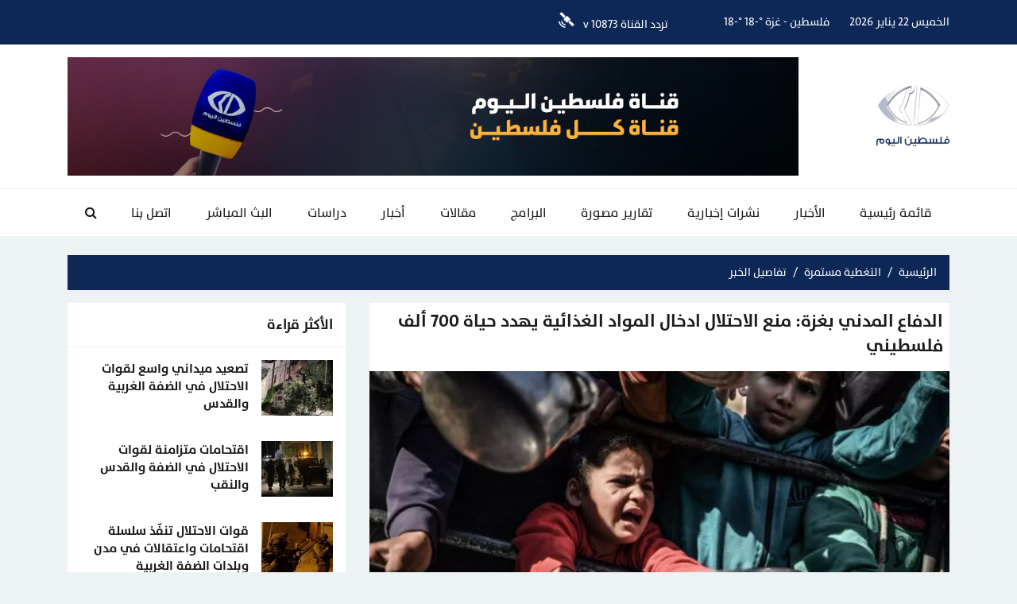

--- FILE ---
content_type: text/html; charset=UTF-8
request_url: https://paltodaytv.com/post/159768/%D8%A7%D9%84%D8%AF%D9%81%D8%A7%D8%B9-%D8%A7%D9%84%D9%85%D8%AF%D9%86%D9%8A-%D8%A8%D8%BA%D8%B2%D8%A9-%D9%85%D9%86%D8%B9-%D8%A7%D9%84%D8%A7%D8%AD%D8%AA%D9%84%D8%A7%D9%84-%D8%A7%D8%AF%D8%AE%D8%A7%D9%84-%D8%A7%D9%84%D9%85%D9%88%D8%A7%D8%AF-%D8%A7%D9%84%D8%BA%D8%B0%D8%A7%D8%A6%D9%8A%D8%A9-%D9%8A%D9%87%D8%AF%D8%AF-%D8%AD%D9%8A%D8%A7%D8%A9-7
body_size: 6552
content:
<!DOCTYPE html>
<html lang="ar">
<head>
    <meta http-equiv="Content-Type" content="text/html; charset=utf-8">
    <meta name="viewport" content="width=device-width, initial-scale=1, maximum-scale=1, user-scalable=no">
    <meta http-equiv="x-ua-compatible" content="ie=edge">
		<link rel="apple-touch-icon" sizes="180x180" href="/style/assets/fav/apple-touch-icon.png">
	<link rel="icon" type="image/png" sizes="32x32" href="/style/assets/fav/favicon-32x32.png">
	<link rel="icon" type="image/png" sizes="16x16" href="/style/assets/fav/favicon-16x16.png">
	<link rel="manifest" href="/style/assets/fav/site.webmanifest">
    <title> الدفاع المدني بغزة: منع الاحتلال ادخال المواد الغذائية يهدد حياة  700 ألف فلسطيني - قناة فلسطين اليوم الفضائية</title>
    <meta name="robots" content="noodp,noydir"/>
    <meta name="robots" content="index,follow"/>
    <meta name="robots" content="ALL"/>
    <meta name="og:type" content="article"/>
    <meta name="og:title" content=" الدفاع المدني بغزة: منع الاحتلال ادخال المواد الغذائية يهدد حياة  700 ألف فلسطيني"/>
    <meta property="og:description" content="حذر المتحدث باسم الدفاع المدني في قطاع غزة محمود بصل من أن استمرار الاحتلال الإسرائيلي في منعه ادخال المواد الغذائية الأساسية والعلاج الطبي للمواطنين المحاصرين في محافظتي غزة والشمال يهدد حياة أكثر من"/>
    <meta property="og:image" content="https://paltodaytv.com/img/830x506/qngmz.jpeg"/>
    <meta property="og:image:width" content="830"/>
    <meta property="og:image:height" content="506"/>
    <meta property="og:url" content="https://paltodaytv.com/post/159768/الدفاع-المدني-بغزة-منع-الاحتلال-ادخال-المواد-الغذائية-يهدد-حياة-7"/>
    <meta property="og:site_name" content="قناة فلسطين اليوم الفضائية"/>
    <meta name="twitter:card" content="summary_large_image"/>
    <meta name="twitter:domain" content="https://paltodaytv.com/post/159768/الدفاع-المدني-بغزة-منع-الاحتلال-ادخال-المواد-الغذائية-يهدد-حياة-7"/>
    <meta name="twitter:site" content="@paltoday"/>
    <meta name="twitter:creator" content="@paltoday"/>
    <meta name="twitter:image:src" content="https://paltodaytv.com/img/830x506/qngmz.jpeg"/>
    <meta name="twitter:description" content="حذر المتحدث باسم الدفاع المدني في قطاع غزة محمود بصل من أن استمرار الاحتلال الإسرائيلي في منعه ادخال المواد الغذائية الأساسية والعلاج الطبي للمواطنين المحاصرين في محافظتي غزة والشمال يهدد حياة أكثر من"/>
    <meta name="twitter:title" content=" الدفاع المدني بغزة: منع الاحتلال ادخال المواد الغذائية يهدد حياة  700 ألف فلسطيني"/>
    <meta name="twitter:url" content="https://paltodaytv.com/post/159768/الدفاع-المدني-بغزة-منع-الاحتلال-ادخال-المواد-الغذائية-يهدد-حياة-7"/>
    <meta name="description" content="حذر المتحدث باسم الدفاع المدني في قطاع غزة محمود بصل من أن استمرار الاحتلال الإسرائيلي في منعه ادخال المواد الغذائية الأساسية والعلاج الطبي للمواطنين المحاصرين في محافظتي غزة والشمال يهدد حياة أكثر من"/>
    <meta name="keywords" content=""/>
    <meta name="author" content=""/>
    <meta name="rating" content="General"/>
    <meta name="fb:app_id" content="https://www.facebook.com/Palestine.Today.TV.Live"/>
    <meta name="copyright" content="جميع الحقوق محفوظة فضائية فلسطين اليوم (2026)"/>
    <meta property="article:published_time" content="2024-02-23T16:24:00+02:00"/>
    <meta property="article:modified_time" content="2024-02-23T16:32:26+02:00"/>
<link rel="canonical" href="https://paltodaytv.com/post/159768/الدفاع-المدني-بغزة-منع-الاحتلال-ادخال-المواد-الغذائية-يهدد-حياة-7">
    <link rel="stylesheet" href="https://paltodaytv.com/style/assets/css/plugins.css">
<link rel="stylesheet" href="https://paltodaytv.com/style/assets/css/style.css">
<link rel="stylesheet" href="https://paltodaytv.com/style/assets/css/plugins/jquery.fancybox.min.css">
<link rel="stylesheet" href="https://paltodaytv.com/style/assets/css/o2.css">


        <style>
        .post-thumb .entry-box-body{
            position:absolute;
            bottom:0;
            right:0;
            z-index:2;
            width:100%;
        }
        .post-thumb .entry-box-caption{
            color:#ffffff;
            font-size:14px;
            padding:4px 10px;
            display:inline-block;
            background-color:#d37c14;
        }
        .post-thumb .post-title{
            position:relative !important;
        }
    </style>
</head>
<body class="header-fixed fixed-bottom-ads">
<span id="site_url" data-link="https://paltodaytv.com"></span>
<div class="site-container">
        <div class="mobile-menu-overlay"></div>
    <div class="mobile-menu d-flex no-gutters">
        <div class="col">
            <nav>
                <ul class="links mb-0 mt-4"><li><a href="https://paltodaytv.com"><span>قائمة رئيسية</span></a></li><li><a href="https://paltodaytv.com/post/category/1129/الأخبار"><span>الأخبار</span></a></li><li><a href="http://paltodaytv.com/video/playlists/1126/%D9%86%D8%B4%D8%B1%D8%A7%D8%AA-%D8%A5%D8%AE%D8%A8%D8%A7%D8%B1%D9%8A%D8%A9"><span>نشرات إخبارية</span></a></li><li><a href="http://paltodaytv.com/video/playlists/1127/%D8%AA%D9%82%D8%A7%D8%B1%D9%8A%D8%B1-%D9%85%D8%B5%D9%88%D8%B1%D8%A9"><span>تقارير مصورة </span></a></li><li><a href="https://paltodaytv.com/programs"><span>البرامج</span></a></li><li><a href="https://paltodaytv.com/post/category/202/مقالات"><span>مقالات</span></a></li><li><a href="https://paltodaytv.com/post/category/1125/حوارات-خاصة"><span>أخبار</span></a></li><li><a href="https://paltodaytv.com/post/category/85/دراسات"><span>دراسات</span></a></li><li><a href="https://paltodaytv.com/live"><span>البث المباشر</span></a></li><li><a href="https://paltodaytv.com/contact"><span>اتصل بنا</span></a></li></ul>
            </nav>
        </div>
        <div class="col-auto bar">
            <span class="menu-button menu-toggle style-1 d-inline-block mr-1 mt-1"><span>Menu</span></span>
                    </div>
    </div>
    <div class="top-nav d-none d-sm-block">

    <div class="container">

        <div class="row">

            <div class="col d-flex flex-wrap align-items-center">

                <div class="item datetime ml-4 d-none d-lg-block"></div>

                <div class="item weather ml-4 d-none d-lg-block" style="min-width: 180px">
            <div class="weather-header">فلسطين - غزة  °-18 °-18 <i class="fa fa-"></i></div>
    </div>
                
                    <div class="item frequency">تردد القناة    10873 v <i class="icon mr-2"></i></div>

                
            </div>

            
        </div>

    </div>

</div>

<header class="main-header">

    <div class="container">

        <div class="row align-items-center">

            <div class="col-md-2 col">

                <div class="logo py-3">

                    <a href="https://paltodaytv.com"><img src="https://paltodaytv.com/style/assets/images/logo.png" class="img-fluid" alt="قناة فلسطين اليوم الفضائية"></a>

                    <h1 class="d-none">قناة فلسطين اليوم الفضائية</h1>

                </div>

            </div>

            <div class="frequency d-block d-sm-none col-auto"><img src="https://paltodaytv.com/style///assets/images/icon-frequency-header.png" class="img-fluid mr-auto" alt=""></div>

            <div class="col-md-10 col-12" id="3">
                            <div class="ads text-center text-md-left py-3">
                                    <a href="https://paltodaytv.com/ads/23" rel="nofollow" target="_blank"><img src="https://paltodaytv.com/img/DChPc.png" class="img-fluid" alt="بنر أعلى الأخبار"></a>
                                    </div>
                </div>

        </div>

    </div>

</header><!-- #header -->

<div class="main-nav">
    <div class="container">
        <ul class="main-menu d-flex">
            <li class="d-lg-none"><span class="menu-toggle style-1 mt-2"><span>Menu</span></span></li>
                            <li class="d-none d-lg-block"><a href="https://paltodaytv.com">قائمة رئيسية</a>
                                    </li>
                            <li class="d-none d-lg-block"><a href="https://paltodaytv.com/post/category/1129/الأخبار">الأخبار</a>
                                    </li>
                            <li class="d-none d-lg-block"><a href="http://paltodaytv.com/video/playlists/1126/%D9%86%D8%B4%D8%B1%D8%A7%D8%AA-%D8%A5%D8%AE%D8%A8%D8%A7%D8%B1%D9%8A%D8%A9">نشرات إخبارية</a>
                                    </li>
                            <li class="d-none d-lg-block"><a href="http://paltodaytv.com/video/playlists/1127/%D8%AA%D9%82%D8%A7%D8%B1%D9%8A%D8%B1-%D9%85%D8%B5%D9%88%D8%B1%D8%A9">تقارير مصورة </a>
                                    </li>
                            <li class="d-none d-lg-block"><a href="https://paltodaytv.com/programs">البرامج</a>
                                    </li>
                            <li class="d-none d-lg-block"><a href="https://paltodaytv.com/post/category/202/مقالات">مقالات</a>
                                    </li>
                            <li class="d-none d-lg-block"><a href="https://paltodaytv.com/post/category/1125/حوارات-خاصة">أخبار</a>
                                    </li>
                            <li class="d-none d-lg-block"><a href="https://paltodaytv.com/post/category/85/دراسات">دراسات</a>
                                    </li>
                            <li class="d-none d-lg-block"><a href="https://paltodaytv.com/live">البث المباشر</a>
                                    </li>
                            <li class="d-none d-lg-block"><a href="https://paltodaytv.com/contact">اتصل بنا</a>
                                    </li>
                        <li class="search-button d-flex mr-auto mr-lg-0">
                <a href="#"><i class="fa fa-search icon-1"></i><i class="fa fa-close icon-2"></i></a>
                <div class="search-form">
                    <form action="https://paltodaytv.com/search">
                        <input type="search" name="q" placeholder="ادخل كلمة البحث">
                    </form>
                </div>
            </li>
        </ul>
    </div>
</div>    <div class="container">
        <div class="mb-4"></div>
            </div>
        <script>
        window.fbAsyncInit = function () {
            FB.init({
                appId: 'https://www.facebook.com/Palestine.Today.TV.Live',
                xfbml: true,
                version: 'v2.1'
            });
            FB.api(
                '/',
                'POST',
                {"scrape": "true", "id": "https://paltodaytv.com/post/159768/الدفاع-المدني-بغزة-منع-الاحتلال-ادخال-المواد-الغذائية-يهدد-حياة-7"},
                function (response) {
                }
            );
        };
        (function (d, s, id) {
            var js, fjs = d.getElementsByTagName(s)[0];
            if (d.getElementById(id)) {
                return;
            }
            js = d.createElement(s);
            js.id = id;
            js.src = "//connect.facebook.net/en_US/sdk.js";
            fjs.parentNode.insertBefore(js, fjs);
        }(document, 'script', 'facebook-jssdk'));
    </script>
    <input type="hidden" id="page_app" value="post">
    <input type="hidden" id="page_id" value="159768">
    <div class="container mt-4">
        <nav aria-label="breadcrumb">
            <ol class="breadcrumb">
                <li class="breadcrumb-item"><a href="https://paltodaytv.com">الرئيسية</a></li>
                <li class="breadcrumb-item"><a href="https://paltodaytv.com/post/category/1125/التغطية-مستمرة">التغطية مستمرة </a></li>
                <li class="breadcrumb-item active" aria-current="page">تفاصيل الخبر</li>
            </ol>
        </nav>
        <div class="row">
            <div class="col-lg-8">
                <div class="page-post mb-4">
                    <div class="entry-box-body p-2">
                                                <h1 class="post-title"> الدفاع المدني بغزة: منع الاحتلال ادخال المواد الغذائية يهدد حياة  700 ألف فلسطيني</h1>
                    </div>
                    <div class="post-thumb">
                        <img src="https://paltodaytv.com/img/qngmz.jpeg" class="img-fluid" alt="unicef.jpeg">
                    </div>
                                        <div class="p-3">
                        <div class="clearfix">
                            <div class="post-social text-left pull-left">
                                <a href="https://www.facebook.com/sharer/sharer.php?app_id=https://www.facebook.com/Palestine.Today.TV.Live&kid_directed_site=0&sdk=joey&u=https://paltodaytv.com/post/159768/الدفاع-المدني-بغزة-منع-الاحتلال-ادخال-المواد-الغذائية-يهدد-حياة-7&display=popup&ref=plugin&src=share_button"
                                   onclick="javascript:window.open(this.href,'','menubar=no,toolbar=no,resizable=yes,scrollbars=yes,height=600,width=600');return false;"
                                   class="facebook"><i class="fa fa-facebook"></i></a>
                                <a href="https://twitter.com/share?text= الدفاع المدني بغزة: منع الاحتلال ادخال المواد الغذائية يهدد حياة  700 ألف فلسطيني&url=https://paltodaytv.com/post/159768/الدفاع-المدني-بغزة-منع-الاحتلال-ادخال-المواد-الغذائية-يهدد-حياة-7"
                                   onclick="javascript:window.open(this.href,'', 'menubar=no,toolbar=no,resizable=yes,scrollbars=yes,height=600,width=600');return false;"
                                   class="twitter"><i class="fa fa-twitter"></i></a>
                                <a href="fb-messenger://share?link=https://paltodaytv.com/post/159768/الدفاع-المدني-بغزة-منع-الاحتلال-ادخال-المواد-الغذائية-يهدد-حياة-7&app_id=https://www.facebook.com/Palestine.Today.TV.Live"
                                   onclick="javascript:window.open('fb-messenger://share?link=' + encodeURIComponent('https://paltodaytv.com/post/159768/الدفاع-المدني-بغزة-منع-الاحتلال-ادخال-المواد-الغذائية-يهدد-حياة-7') + '&app_id=' + encodeURIComponent('https://www.facebook.com/Palestine.Today.TV.Live'));"
                                   class="comment"><i class="fa fa-comment"></i></a>
                                <a href="https://plus.google.com/share?url=https://paltodaytv.com/post/159768/الدفاع-المدني-بغزة-منع-الاحتلال-ادخال-المواد-الغذائية-يهدد-حياة-7"
                                   onclick="javascript:window.open(this.href,'', 'menubar=no,toolbar=no,resizable=yes,scrollbars=yes,height=600,width=600');return false;"
                                   class="google-plus"><i class="fa fa-google-plus"></i></a>
                            </div>
                            <p class="post-datetime pull-right">الجمعة 23 فبراير 2024 04:24 م / بتوقيت القدس +2GMT</p>
                        </div>
                        <div class="post-text-content">
                            <div class="place"></div>
                                                            <div class="source mb-2">فلسطين اليوم - غزة</div>
                                                        <div class="post-text">
                                <p style="text-align: justify;">حذر المتحدث باسم الدفاع المدني في قطاع غزة محمود بصل من أن استمرار الاحتلال الإسرائيلي في منعه ادخال المواد الغذائية الأساسية والعلاج الطبي للمواطنين المحاصرين في محافظتي غزة والشمال يهدد حياة أكثر من سبعمائة الف مواطن  بالموت في كل لحظة.</p>

<p style="text-align: justify;">وقال بصل إن معاناة المواطنين في غزة والشمال تتفاقم يوميا، حيث بات الآلاف منهم ينتظرون الموت إما بسبب الجوع أو الاستهداف الإسرائيلي، في ظل صمت عربي ودولي مريب أمام هذه المعاناة والقتل اليومي. </p>

<p style="text-align: justify;">وأشار إلى أن العدوان الإسرائيلي ضد أبناء شعبنا في قطاع غزة يدخل يومه الـ140، دون أن تتحرك الضمائر الحية من أجل إنقاذ ما تبقي من حياة في غزة، لكنهم ما زالوا يعيشون على شيئ من الأمل في أن يجدوا من يستمع لأنينهم في هذا العالم قبل فوات الأوان.</p>

<p style="text-align: justify;"> </p>

<p> </p>

                                                            </div>
                            <div class="mt-3 mb-3">
                                                            </div>
                                                    </div>
                    </div>
                </div>
                                    <div class="widget-5 widget widget-style-1 mb-4">
                        <header class="widget-header">
                            <h2 class="widget-header-title mb-0 pr-3 d-inline-block"><a href="#"
                                                                                        class="widget-header-link">ذات
                                    صلة</a></h2>
                        </header>
                        <div class="widget-body pt-3 px-3">
                            <div class="featured">
                                                                    <div class="column">
                                        <article class="entry-box entry-box-news-3">
                                            <a href="https://paltodaytv.com/post/168027/الغذاء-العالمي-المجاعة-تتفاقم-بغزة-وأسعار-المواد-الغذائية-ارتفعت-">
                                                <div class="entry-box-image">
                                                    <picture>
                                                        <source srcset="https://paltodaytv.com/img/510x300/g3bO4.jpeg"
                                                                media="(max-width: 768px)">
                                                        <source srcset="https://paltodaytv.com/img/690x343/g3bO4.jpeg"
                                                                media="(max-width: 992px)">
                                                        <source srcset="https://paltodaytv.com/img/450x344/g3bO4.jpeg"
                                                                media="(max-width: 1199px)">
                                                        <img src="https://paltodaytv.com/img/170x110/g3bO4.jpeg" class="img-fluid lazy"
                                                             alt="241024-99-812314-v2-s2048.jpeg-d38f30f8-5db5-408c-bb6b-31dc7238f7d7.jpeg">
                                                    </picture>
                                                </div>
                                                <div class="entry-box-body py-3">
                                                    <h3 class="entry-box-title mb-1">&quot;الغذاء العالمي&quot;: المجاعة تتفاقم بغزة وأسعار المواد الغذائية ارتفعت بنسبة 1000%</h3>
                                                    <p class="entry-box-author mb-0">30 نوفمبر 2024 10:58 ص</p>
                                                </div>
                                            </a>
                                        </article>
                                    </div>
                                                                    <div class="column">
                                        <article class="entry-box entry-box-news-3">
                                            <a href="https://paltodaytv.com/post/178952/الدفاع-المدني-30-ألف-مبنى-مهدد-بالانهيار-في-غزة">
                                                <div class="entry-box-image">
                                                    <picture>
                                                        <source srcset="https://paltodaytv.com/img/510x300/uFEmR.jpg"
                                                                media="(max-width: 768px)">
                                                        <source srcset="https://paltodaytv.com/img/690x343/uFEmR.jpg"
                                                                media="(max-width: 992px)">
                                                        <source srcset="https://paltodaytv.com/img/450x344/uFEmR.jpg"
                                                                media="(max-width: 1199px)">
                                                        <img src="https://paltodaytv.com/img/170x110/uFEmR.jpg" class="img-fluid lazy"
                                                             alt="وقوع منازل في غزة.jpg">
                                                    </picture>
                                                </div>
                                                <div class="entry-box-body py-3">
                                                    <h3 class="entry-box-title mb-1">الدفاع المدني: 30 ألف مبنى مهدد بالانهيار في غزة</h3>
                                                    <p class="entry-box-author mb-0">27 ديسمبر 2025 10:21 م</p>
                                                </div>
                                            </a>
                                        </article>
                                    </div>
                                                                    <div class="column">
                                        <article class="entry-box entry-box-news-3">
                                            <a href="https://paltodaytv.com/post/160797/700-ألف-مصاب-بأمراض-معدية-في-قطاع-غزة">
                                                <div class="entry-box-image">
                                                    <picture>
                                                        <source srcset="https://paltodaytv.com/img/510x300/F6WfG.jpg"
                                                                media="(max-width: 768px)">
                                                        <source srcset="https://paltodaytv.com/img/690x343/F6WfG.jpg"
                                                                media="(max-width: 992px)">
                                                        <source srcset="https://paltodaytv.com/img/450x344/F6WfG.jpg"
                                                                media="(max-width: 1199px)">
                                                        <img src="https://paltodaytv.com/img/170x110/F6WfG.jpg" class="img-fluid lazy"
                                                             alt="xEYtxlY1al_1705599551.jpg">
                                                    </picture>
                                                </div>
                                                <div class="entry-box-body py-3">
                                                    <h3 class="entry-box-title mb-1">700 ألف مصاب بأمراض معدية في قطاع غزة</h3>
                                                    <p class="entry-box-author mb-0">29 مارس 2024 05:00 م</p>
                                                </div>
                                            </a>
                                        </article>
                                    </div>
                                                            </div>
                        </div>
                    </div>
                            </div>
            <div class="col-lg-4">
                                    <div class="widget-5 widget widget-style-1 mb-4">
                        <header class="widget-header">
                            <h2 class="widget-header-title mb-0 pr-3 d-inline-block"><a class="widget-header-link">الأكثر
                                    قراءة</a></h2>
                        </header>
                        <div class="widget-body">
                                                            <article class="entry-box entry-box-news-3">
                                    <a href="https://paltodaytv.com/post/179392/تصعيد-ميداني-واسع-لقوات-الاحتلال-في-الضفة-الغربية-والقدس" class="d-flex flex-wrap align-items-center no-gutters p-3">
                                        <div class="entry-box-image col-auto">
                                                                                        <picture>
                                                <img src="https://paltodaytv.com/img/90x70/g1SYG.jpg" class="img-fluid lazy" alt="">
                                            </picture>
                                        </div>
                                        <div class="entry-box-body col pr-3">
                                            <h3 class="entry-box-title mb-1">تصعيد ميداني واسع لقوات الاحتلال في الضفة الغربية والقدس</h3>
                                            <p class="entry-box-author mb-0"></p>
                                        </div>
                                    </a>
                                </article>
                                                            <article class="entry-box entry-box-news-3">
                                    <a href="https://paltodaytv.com/post/179454/اقتحامات-متزامنة-لقوات-الاحتلال-في-الضفة-والقدس-والنقب" class="d-flex flex-wrap align-items-center no-gutters p-3">
                                        <div class="entry-box-image col-auto">
                                                                                        <picture>
                                                <img src="https://paltodaytv.com/img/90x70/ntewc.jpg" class="img-fluid lazy" alt="">
                                            </picture>
                                        </div>
                                        <div class="entry-box-body col pr-3">
                                            <h3 class="entry-box-title mb-1">اقتحامات متزامنة لقوات الاحتلال في الضفة والقدس والنقب</h3>
                                            <p class="entry-box-author mb-0"></p>
                                        </div>
                                    </a>
                                </article>
                                                            <article class="entry-box entry-box-news-3">
                                    <a href="https://paltodaytv.com/post/179700/قوات-الاحتلال-تنفذ-سلسلة-اقتحامات-واعتقالات-في-مدن-وبلدات-الضفة-ا" class="d-flex flex-wrap align-items-center no-gutters p-3">
                                        <div class="entry-box-image col-auto">
                                                                                        <picture>
                                                <img src="https://paltodaytv.com/img/90x70/IgbTe.jpg" class="img-fluid lazy" alt="">
                                            </picture>
                                        </div>
                                        <div class="entry-box-body col pr-3">
                                            <h3 class="entry-box-title mb-1">قوات الاحتلال تنفّذ سلسلة اقتحامات واعتقالات في مدن وبلدات الضفة الغربية</h3>
                                            <p class="entry-box-author mb-0"></p>
                                        </div>
                                    </a>
                                </article>
                                                            <article class="entry-box entry-box-news-3">
                                    <a href="https://paltodaytv.com/post/179483/الاحتلال-يقتحم-العيسوية-وسلوان-بالقدس-المحتلة" class="d-flex flex-wrap align-items-center no-gutters p-3">
                                        <div class="entry-box-image col-auto">
                                                                                        <picture>
                                                <img src="https://paltodaytv.com/img/90x70/P7ceQ.jpg" class="img-fluid lazy" alt="">
                                            </picture>
                                        </div>
                                        <div class="entry-box-body col pr-3">
                                            <h3 class="entry-box-title mb-1">الاحتلال يقتحم العيسوية وسلوان بالقدس المحتلة</h3>
                                            <p class="entry-box-author mb-0"></p>
                                        </div>
                                    </a>
                                </article>
                                                    </div>
                    </div>
                                                    <div class="widget-5 widget widget-style-1 mb-4">
                        <header class="widget-header">
                            <h2 class="widget-header-title mb-0 pr-3 d-inline-block"><a class="widget-header-link">اقرأ
                                    ايضا</a></h2>
                        </header>
                        <div class="widget-body">
                                                            <article class="entry-box entry-box-news-3">
                                    <a href="https://paltodaytv.com/post/179829/رئيس-اللجنة-الوطنية-لغزة-فتح-معبر-رفح-الأسبوع-المقبل" class="d-flex flex-wrap align-items-center no-gutters p-3">
                                        <div class="entry-box-image col-auto">
                                                                                        <picture>
                                                <img src="https://paltodaytv.com/img/90x70/9N4mC.jpg" class="img-fluid lazy" alt="">
                                            </picture>
                                        </div>
                                        <div class="entry-box-body col pr-3">
                                            <h3 class="entry-box-title mb-1">&quot;رئيس اللجنة الوطنية لغزة&quot;: فتح معبر رفح الأسبوع المقبل </h3>
                                            <p class="entry-box-author mb-0">22 يناير 2026 04:05 م</p>
                                        </div>
                                    </a>
                                </article>
                                                            <article class="entry-box entry-box-news-3">
                                    <a href="https://paltodaytv.com/post/179816/بحماية-الاحتلال-مستوطنون-يقتحمون-المسجد-الأقصى" class="d-flex flex-wrap align-items-center no-gutters p-3">
                                        <div class="entry-box-image col-auto">
                                                                                        <picture>
                                                <img src="https://paltodaytv.com/img/90x70/ZCp3I.jpg" class="img-fluid lazy" alt="">
                                            </picture>
                                        </div>
                                        <div class="entry-box-body col pr-3">
                                            <h3 class="entry-box-title mb-1">بحماية الاحتلال .. مستوطنون يقتحمون المسجد الأقصى </h3>
                                            <p class="entry-box-author mb-0">22 يناير 2026 11:52 ص</p>
                                        </div>
                                    </a>
                                </article>
                                                            <article class="entry-box entry-box-news-3">
                                    <a href="https://paltodaytv.com/post/179815/ضد-انتشار-الجريمة-إضراب-يعم-البلدات-الفلسطينية-المحتلة-عام-48" class="d-flex flex-wrap align-items-center no-gutters p-3">
                                        <div class="entry-box-image col-auto">
                                                                                        <picture>
                                                <img src="https://paltodaytv.com/img/90x70/NNO0l.jpg" class="img-fluid lazy" alt="">
                                            </picture>
                                        </div>
                                        <div class="entry-box-body col pr-3">
                                            <h3 class="entry-box-title mb-1">ضد انتشار الجريمة .. إضراب يعمّ البلدات الفلسطينية المحتلة عام 48</h3>
                                            <p class="entry-box-author mb-0">22 يناير 2026 09:07 ص</p>
                                        </div>
                                    </a>
                                </article>
                                                    </div>
                    </div>
                            </div>
        </div>
    </div>
</div>
<footer class="main-footer">
    <div class="container">
        <div class="row align-items-center">
            <div class="col-lg-auto col-md-6 col-12 text-center"><p class="copyright m-0 py-3">جميع الحقوق محفوظة فضائية فلسطين اليوم (2026)</p></div>
            <div class="col-lg-auto col-md-6 col-12 mx-auto">
    <nav class="social text-center">
                    <a href="" rel="nofollow" target="_blank" class="apple mx-2"><i class="fa fa-apple"></i></a>
                    <a href="" rel="nofollow" target="_blank" class="android mx-2"><i class="fa fa-android"></i></a>
                    <a href="https://www.youtube.com/user/paltodaytv" rel="nofollow" target="_blank" class="youtube mx-2"><i class="fa fa-youtube"></i></a>
                    <a href="" rel="nofollow" target="_blank" class="google-plus mx-2"><i class="fa fa-google-plus"></i></a>
                    <a href="https://twitter.com/Paltodaytv" rel="nofollow" target="_blank" class="twitter mx-2"><i class="fa fa-twitter"></i></a>
                    <a href="https://www.facebook.com/palestinetodaytv/" rel="nofollow" target="_blank" class="facebook mx-2"><i class="fa fa-facebook"></i></a>
            </nav>
</div>            <div class="col-lg-auto col-md-12 col-12 text-center">
                <a href="http://www.atyaf.co" target="_blank" class="atyaf d-inline-block py-3"><img src="https://paltodaytv.com/style/assets/images/atyafco.png" class="img-fluid" alt=""></a>
            </div>
        </div>
    </div>
</footer><!-- FOOTER --><!--[if lt IE 9]>
<script src="https://paltodaytv.com/style/assets/js/html5shiv.js"></script>
<![endif]-->
<script type="text/javascript" src="https://paltodaytv.com/style/assets/js/jquery-3.2.1.min.js"></script>
<script type="text/javascript" src="https://paltodaytv.com/style/assets/js/bootstrap.bundle.min.js"></script>
<script type="text/javascript" src="https://paltodaytv.com/style/assets/js/plugins/swiper.min.js"></script>
<script type="text/javascript" src="https://paltodaytv.com/style/assets/js/plugins/pace.min.js"></script>
<script type="text/javascript" src="https://paltodaytv.com/style/assets/js/plugins/idTabs.js"></script>
<script type="text/javascript" src="https://paltodaytv.com/style/assets/js/plugins/jquery.fancybox.min.js"></script>
<script type="text/javascript" src="https://paltodaytv.com/style/assets/js/plugins/jquery.validate.min.js"></script>
<script type="text/javascript" src="https://paltodaytv.com/style/assets/js/plugins/jquery_validation_lang_ar.min.js"></script>
<script type="text/javascript" src="https://paltodaytv.com/style/assets/js/plugins/jquery.masonry.min.js"></script>
<script type="text/javascript" src="https://paltodaytv.com/style/assets/js/plugins/modernizr-transitions.js"></script>
<script type="text/javascript" src="https://paltodaytv.com/style/assets/js/moment-with-locales.js"></script>
<script type="text/javascript" src="https://paltodaytv.com/style/assets/js/moment-timezone-with-data.js"></script>
<script type="text/javascript" src="https://paltodaytv.com/style/assets/js/o2.js"></script>

<script type="text/javascript">
    window.site_url = $("#site_url").attr('data-link');
    $(document).ready(function () {
        $.ajax({
            type: "GET",
            url: 'https://paltodaytv.com/vars.php?return=time',
            success: function ($response) {
                $('.datetime').html($response)
            },
            dataType: 'HTML'
        });
        // for mobile menu
        $(document).on('keydown', function (e) {
            if (e.keyCode === 27) { // ESC
                $('.main-nav').removeClass('search-active');
                $('body').removeClass('mobile-menu-active');
            }
        });
        // check input, textarea no empty
        $("input, textarea").on('focusout change submit blur', function () {
            if (!$(this).val()) {
                $(this).removeClass('not-empty');
            } else {
                $(this).addClass('not-empty');
            }
        });
        $('button[type="reset"]').on('click', function () {
            $(this).parents('form').find('input, textarea').removeClass('not-empty')
        });


        var breaking = new Swiper('.breaking-news .swiper-container', {
            effect: 'fade',
            autoplay: {
                delay: 3500,
                disableOnInteraction: false,
            },
            on: {
                init: function () {
                    $('.breaking-news .swiper-wrapper.opacity').removeClass('opacity');
                    $('.breaking-news .loader').remove()
                },
            }
        });

    });

</script>


</body>
</html>

--- FILE ---
content_type: text/html; charset=UTF-8
request_url: https://paltodaytv.com/vars.php?return=time
body_size: -54
content:
الخميس 22 يناير 2026

--- FILE ---
content_type: text/css; charset=utf-8
request_url: https://paltodaytv.com/style/assets/css/style.css
body_size: 6455
content:
/* arabic */
.m-10 {
  margin: 10px; }

.mt-10 {
  margin-top: 10px; }

.ml-10 {
  margin-left: 10px; }

.mr-10 {
  margin-right: 10px; }

.mb-10 {
  margin-bottom: 10px; }

.my-10 {
  margin-bottom: 10px; }

.mx-10 {
  margin-bottom: 10px; }

.p-10 {
  padding: 10px; }

.pt-10 {
  padding-top: 10px; }

.pl-10 {
  padding-left: 10px; }

.pr-10 {
  padding-right: 10px; }

.pb-10 {
  padding-bottom: 10px; }

.py-10 {
  padding-bottom: 10px; }

.px-10 {
  padding-bottom: 10px; }

.m-15 {
  margin: 15px; }

.mt-15 {
  margin-top: 15px; }

.ml-15 {
  margin-left: 15px; }

.mr-15 {
  margin-right: 15px; }

.mb-15 {
  margin-bottom: 15px; }

.my-15 {
  margin-bottom: 15px; }

.mx-15 {
  margin-bottom: 15px; }

.p-15 {
  padding: 15px; }

.pt-15 {
  padding-top: 15px; }

.pl-15 {
  padding-left: 15px; }

.pr-15 {
  padding-right: 15px; }

.pb-15 {
  padding-bottom: 15px; }

.py-15 {
  padding-bottom: 15px; }

.px-15 {
  padding-bottom: 15px; }

.m-20 {
  margin: 20px; }

.mt-20 {
  margin-top: 20px; }

.ml-20 {
  margin-left: 20px; }

.mr-20 {
  margin-right: 20px; }

.mb-20 {
  margin-bottom: 20px; }

.my-20 {
  margin-bottom: 20px; }

.mx-20 {
  margin-bottom: 20px; }

.p-20 {
  padding: 20px; }

.pt-20 {
  padding-top: 20px; }

.pl-20 {
  padding-left: 20px; }

.pr-20 {
  padding-right: 20px; }

.pb-20 {
  padding-bottom: 20px; }

.py-20 {
  padding-bottom: 20px; }

.px-20 {
  padding-bottom: 20px; }

.m-25 {
  margin: 25px; }

.mt-25 {
  margin-top: 25px; }

.ml-25 {
  margin-left: 25px; }

.mr-25 {
  margin-right: 25px; }

.mb-25 {
  margin-bottom: 25px; }

.my-25 {
  margin-bottom: 25px; }

.mx-25 {
  margin-bottom: 25px; }

.p-25 {
  padding: 25px; }

.pt-25 {
  padding-top: 25px; }

.pl-25 {
  padding-left: 25px; }

.pr-25 {
  padding-right: 25px; }

.pb-25 {
  padding-bottom: 25px; }

.py-25 {
  padding-bottom: 25px; }

.px-25 {
  padding-bottom: 25px; }

.m-30 {
  margin: 30px; }

.mt-30 {
  margin-top: 30px; }

.ml-30 {
  margin-left: 30px; }

.mr-30 {
  margin-right: 30px; }

.mb-30 {
  margin-bottom: 30px; }

.my-30 {
  margin-bottom: 30px; }

.mx-30 {
  margin-bottom: 30px; }

.p-30 {
  padding: 30px; }

.pt-30 {
  padding-top: 30px; }

.pl-30 {
  padding-left: 30px; }

.pr-30 {
  padding-right: 30px; }

.pb-30 {
  padding-bottom: 30px; }

.py-30 {
  padding-bottom: 30px; }

.px-30 {
  padding-bottom: 30px; }

.m-35 {
  margin: 35px; }

.mt-35 {
  margin-top: 35px; }

.ml-35 {
  margin-left: 35px; }

.mr-35 {
  margin-right: 35px; }

.mb-35 {
  margin-bottom: 35px; }

.my-35 {
  margin-bottom: 35px; }

.mx-35 {
  margin-bottom: 35px; }

.p-35 {
  padding: 35px; }

.pt-35 {
  padding-top: 35px; }

.pl-35 {
  padding-left: 35px; }

.pr-35 {
  padding-right: 35px; }

.pb-35 {
  padding-bottom: 35px; }

.py-35 {
  padding-bottom: 35px; }

.px-35 {
  padding-bottom: 35px; }

.m-40 {
  margin: 40px; }

.mt-40 {
  margin-top: 40px; }

.ml-40 {
  margin-left: 40px; }

.mr-40 {
  margin-right: 40px; }

.mb-40 {
  margin-bottom: 40px; }

.my-40 {
  margin-bottom: 40px; }

.mx-40 {
  margin-bottom: 40px; }

.p-40 {
  padding: 40px; }

.pt-40 {
  padding-top: 40px; }

.pl-40 {
  padding-left: 40px; }

.pr-40 {
  padding-right: 40px; }

.pb-40 {
  padding-bottom: 40px; }

.py-40 {
  padding-bottom: 40px; }

.px-40 {
  padding-bottom: 40px; }

.m-45 {
  margin: 45px; }

.mt-45 {
  margin-top: 45px; }

.ml-45 {
  margin-left: 45px; }

.mr-45 {
  margin-right: 45px; }

.mb-45 {
  margin-bottom: 45px; }

.my-45 {
  margin-bottom: 45px; }

.mx-45 {
  margin-bottom: 45px; }

.p-45 {
  padding: 45px; }

.pt-45 {
  padding-top: 45px; }

.pl-45 {
  padding-left: 45px; }

.pr-45 {
  padding-right: 45px; }

.pb-45 {
  padding-bottom: 45px; }

.py-45 {
  padding-bottom: 45px; }

.px-45 {
  padding-bottom: 45px; }

.m-50 {
  margin: 50px; }

.mt-50 {
  margin-top: 50px; }

.ml-50 {
  margin-left: 50px; }

.mr-50 {
  margin-right: 50px; }

.mb-50 {
  margin-bottom: 50px; }

.my-50 {
  margin-bottom: 50px; }

.mx-50 {
  margin-bottom: 50px; }

.p-50 {
  padding: 50px; }

.pt-50 {
  padding-top: 50px; }

.pl-50 {
  padding-left: 50px; }

.pr-50 {
  padding-right: 50px; }

.pb-50 {
  padding-bottom: 50px; }

.py-50 {
  padding-bottom: 50px; }

.px-50 {
  padding-bottom: 50px; }

.m-55 {
  margin: 55px; }

.mt-55 {
  margin-top: 55px; }

.ml-55 {
  margin-left: 55px; }

.mr-55 {
  margin-right: 55px; }

.mb-55 {
  margin-bottom: 55px; }

.my-55 {
  margin-bottom: 55px; }

.mx-55 {
  margin-bottom: 55px; }

.p-55 {
  padding: 55px; }

.pt-55 {
  padding-top: 55px; }

.pl-55 {
  padding-left: 55px; }

.pr-55 {
  padding-right: 55px; }

.pb-55 {
  padding-bottom: 55px; }

.py-55 {
  padding-bottom: 55px; }

.px-55 {
  padding-bottom: 55px; }

.m-60 {
  margin: 60px; }

.mt-60 {
  margin-top: 60px; }

.ml-60 {
  margin-left: 60px; }

.mr-60 {
  margin-right: 60px; }

.mb-60 {
  margin-bottom: 60px; }

.my-60 {
  margin-bottom: 60px; }

.mx-60 {
  margin-bottom: 60px; }

.p-60 {
  padding: 60px; }

.pt-60 {
  padding-top: 60px; }

.pl-60 {
  padding-left: 60px; }

.pr-60 {
  padding-right: 60px; }

.pb-60 {
  padding-bottom: 60px; }

.py-60 {
  padding-bottom: 60px; }

.px-60 {
  padding-bottom: 60px; }

.m-65 {
  margin: 65px; }

.mt-65 {
  margin-top: 65px; }

.ml-65 {
  margin-left: 65px; }

.mr-65 {
  margin-right: 65px; }

.mb-65 {
  margin-bottom: 65px; }

.my-65 {
  margin-bottom: 65px; }

.mx-65 {
  margin-bottom: 65px; }

.p-65 {
  padding: 65px; }

.pt-65 {
  padding-top: 65px; }

.pl-65 {
  padding-left: 65px; }

.pr-65 {
  padding-right: 65px; }

.pb-65 {
  padding-bottom: 65px; }

.py-65 {
  padding-bottom: 65px; }

.px-65 {
  padding-bottom: 65px; }

.m-70 {
  margin: 70px; }

.mt-70 {
  margin-top: 70px; }

.ml-70 {
  margin-left: 70px; }

.mr-70 {
  margin-right: 70px; }

.mb-70 {
  margin-bottom: 70px; }

.my-70 {
  margin-bottom: 70px; }

.mx-70 {
  margin-bottom: 70px; }

.p-70 {
  padding: 70px; }

.pt-70 {
  padding-top: 70px; }

.pl-70 {
  padding-left: 70px; }

.pr-70 {
  padding-right: 70px; }

.pb-70 {
  padding-bottom: 70px; }

.py-70 {
  padding-bottom: 70px; }

.px-70 {
  padding-bottom: 70px; }

.m-75 {
  margin: 75px; }

.mt-75 {
  margin-top: 75px; }

.ml-75 {
  margin-left: 75px; }

.mr-75 {
  margin-right: 75px; }

.mb-75 {
  margin-bottom: 75px; }

.my-75 {
  margin-bottom: 75px; }

.mx-75 {
  margin-bottom: 75px; }

.p-75 {
  padding: 75px; }

.pt-75 {
  padding-top: 75px; }

.pl-75 {
  padding-left: 75px; }

.pr-75 {
  padding-right: 75px; }

.pb-75 {
  padding-bottom: 75px; }

.py-75 {
  padding-bottom: 75px; }

.px-75 {
  padding-bottom: 75px; }

.m-80 {
  margin: 80px; }

.mt-80 {
  margin-top: 80px; }

.ml-80 {
  margin-left: 80px; }

.mr-80 {
  margin-right: 80px; }

.mb-80 {
  margin-bottom: 80px; }

.my-80 {
  margin-bottom: 80px; }

.mx-80 {
  margin-bottom: 80px; }

.p-80 {
  padding: 80px; }

.pt-80 {
  padding-top: 80px; }

.pl-80 {
  padding-left: 80px; }

.pr-80 {
  padding-right: 80px; }

.pb-80 {
  padding-bottom: 80px; }

.py-80 {
  padding-bottom: 80px; }

.px-80 {
  padding-bottom: 80px; }

.m-85 {
  margin: 85px; }

.mt-85 {
  margin-top: 85px; }

.ml-85 {
  margin-left: 85px; }

.mr-85 {
  margin-right: 85px; }

.mb-85 {
  margin-bottom: 85px; }

.my-85 {
  margin-bottom: 85px; }

.mx-85 {
  margin-bottom: 85px; }

.p-85 {
  padding: 85px; }

.pt-85 {
  padding-top: 85px; }

.pl-85 {
  padding-left: 85px; }

.pr-85 {
  padding-right: 85px; }

.pb-85 {
  padding-bottom: 85px; }

.py-85 {
  padding-bottom: 85px; }

.px-85 {
  padding-bottom: 85px; }

.m-90 {
  margin: 90px; }

.mt-90 {
  margin-top: 90px; }

.ml-90 {
  margin-left: 90px; }

.mr-90 {
  margin-right: 90px; }

.mb-90 {
  margin-bottom: 90px; }

.my-90 {
  margin-bottom: 90px; }

.mx-90 {
  margin-bottom: 90px; }

.p-90 {
  padding: 90px; }

.pt-90 {
  padding-top: 90px; }

.pl-90 {
  padding-left: 90px; }

.pr-90 {
  padding-right: 90px; }

.pb-90 {
  padding-bottom: 90px; }

.py-90 {
  padding-bottom: 90px; }

.px-90 {
  padding-bottom: 90px; }

@font-face {
  font-family: "TheSans";
  font-style: normal;
  font-weight: 400;
  src: url("fonts/thesans/TheSans-Plain.otf") format("opentype"); }
@font-face {
  font-family: "TheSans";
  font-style: normal;
  font-weight: 700;
  src: url("fonts/thesans/TheSans-Bold.otf") format("opentype"); }
@font-face {
  font-family: "Greta";
  font-style: normal;
  font-weight: 400;
  src: url("fonts/greta/Greta_Arabic_Regular.eot?") format("eot"), url("fonts/greta/Greta_Arabic_Regular.woff") format("woff"), url("fonts/greta/Greta_Arabic_Regular.otf") format("opentype"); }
body {
  color: #1d1c1a;
  font-size: 14px;
  font-family: "TheSans" , Arial, Helvetica, sans-serif;
  line-height: 1.428571429;
  direction: rtl;
  text-align: right;
  background-color: #edf2f5; }

a {
  color: #1d1c1a;
  text-decoration: none; }
  a:hover {
    color: #1772aa;
    text-decoration: none; }

.center, .mobile-menu .menu-button span, .entry-box-news .entry-box-image .icon, .entry-box-news-3 .entry-box-image .icon, .main-header .menu-toggle > span, .main-nav .menu-toggle > span, .breaking-news .loader, .widget-1 .swiper-container .loader, .widget-1 .swiper-container .swiper-button i, .widget-4 .swiper-container .loader, .widget-4 .swiper-container .swiper-button i, .widget-7 .video-player-item .entry-box-image .icon {
  position: absolute;
  top: 50%;
  right: 50%;
  -moz-transform: translate(50%, -50%);
  -o-transform: translate(50%, -50%);
  -ms-transform: translate(50%, -50%);
  -webkit-transform: translate(50%, -50%);
  transform: translate(50%, -50%); }

.transition, .swiper-container .swiper-wrapper, .mobile-menu, .mobile-menu .links > li > a, .mobile-menu .links > li > a i, .mobile-menu .social a, .entry-box-news-3 .entry-box-image .icon, .entry-box-news-3 .entry-box-image img, .widget.widget-style-1 .widget-header-tabs li a::after, .main-nav .main-menu > li > ul, .widget-7 .entry-box-news-3 .entry-box-image::before {
  -webkit-transition: all 0.2s;
  -moz-transition: all 0.2s;
  -ms-transition: all 0.2s;
  -o-transition: all 0.2s;
  transition: all 0.2s; }

.transition2 {
  -webkit-transition: all cubic-bezier(0.68, -0.55, 0.27, 1.55) 0.2s;
  -moz-transition: all cubic-bezier(0.68, -0.55, 0.27, 1.55) 0.2s;
  -ms-transition: all cubic-bezier(0.68, -0.55, 0.27, 1.55) 0.2s;
  -o-transition: all cubic-bezier(0.68, -0.55, 0.27, 1.55) 0.2s;
  transition: all cubic-bezier(0.68, -0.55, 0.27, 1.55) 0.2s; }

.marquee {
  overflow: hidden; }

.swiper-container .swiper-wrapper {
  opacity: 1; }
  .swiper-container .swiper-wrapper.opacity {
    opacity: 0; }

*:focus {
  outline: none; }

body.mobile-menu-active {
  overflow: hidden; }
  body.mobile-menu-active .mobile-menu-overlay {
    visibility: visible;
    background-color: rgba(31, 32, 37, 0.14); }
  body.mobile-menu-active .mobile-menu {
    -moz-transform: translateX(0);
    -o-transform: translateX(0);
    -ms-transform: translateX(0);
    -webkit-transform: translateX(0);
    transform: translateX(0); }
    body.mobile-menu-active .mobile-menu .links > li > a {
      opacity: 1; }
      body.mobile-menu-active .mobile-menu .links > li > a i {
        -moz-transform: translateY(0) rotate(0);
        -o-transform: translateY(0) rotate(0);
        -ms-transform: translateY(0) rotate(0);
        -webkit-transform: translateY(0) rotate(0);
        transform: translateY(0) rotate(0); }
    body.mobile-menu-active .mobile-menu .social a {
      opacity: 1;
      -moz-transform: translateY(0);
      -o-transform: translateY(0);
      -ms-transform: translateY(0);
      -webkit-transform: translateY(0);
      transform: translateY(0); }

.mobile-menu-overlay {
  width: 100%;
  height: 100%;
  position: fixed;
  top: 0;
  right: 0;
  bottom: 0;
  left: 0;
  z-index: 100;
  visibility: hidden; }

.mobile-menu {
  min-width: 100px;
  width: 70%;
  height: 100%;
  position: fixed;
  right: 0;
  top: 0;
  bottom: 0;
  z-index: 101;
  background: black;
  background: -webkit-linear-gradient(right, black, #0a1d40);
  background: linear-gradient(to left, black, #0a1d40);
  -moz-transform: translateX(100%);
  -o-transform: translateX(100%);
  -ms-transform: translateX(100%);
  -webkit-transform: translateX(100%);
  transform: translateX(100%); }
  .mobile-menu .bar {
    width: 48px;
    border-right: 1px solid #07132a;
    background-color: #0a1d40; }
  .mobile-menu .menu-button {
    width: 40px;
    height: 40px;
    cursor: pointer;
    position: relative; }
    .mobile-menu .menu-button > span, .mobile-menu .menu-button > span::before, .mobile-menu .menu-button > span::after {
      background-color: #fff; }
  .mobile-menu .links {
    list-style-type: none;
    padding: 0;
    margin: 0; }
    .mobile-menu .links > li {
      position: relative;
      border-bottom: 1px solid rgba(0, 0, 0, 0.2); }
      .mobile-menu .links > li:nth-child(1) a, .mobile-menu .links > li:nth-child(1) a i {
        transition-delay: 0.05s; }
      .mobile-menu .links > li:nth-child(2) a, .mobile-menu .links > li:nth-child(2) a i {
        transition-delay: 0.1s; }
      .mobile-menu .links > li:nth-child(3) a, .mobile-menu .links > li:nth-child(3) a i {
        transition-delay: 0.15s; }
      .mobile-menu .links > li:nth-child(4) a, .mobile-menu .links > li:nth-child(4) a i {
        transition-delay: 0.2s; }
      .mobile-menu .links > li:nth-child(5) a, .mobile-menu .links > li:nth-child(5) a i {
        transition-delay: 0.25s; }
      .mobile-menu .links > li:nth-child(6) a, .mobile-menu .links > li:nth-child(6) a i {
        transition-delay: 0.3s; }
      .mobile-menu .links > li:nth-child(7) a, .mobile-menu .links > li:nth-child(7) a i {
        transition-delay: 0.35s; }
      .mobile-menu .links > li:nth-child(8) a, .mobile-menu .links > li:nth-child(8) a i {
        transition-delay: 0.4s; }
      .mobile-menu .links > li:nth-child(9) a, .mobile-menu .links > li:nth-child(9) a i {
        transition-delay: 0.45s; }
      .mobile-menu .links > li:nth-child(10) a, .mobile-menu .links > li:nth-child(10) a i {
        transition-delay: 0.5s; }
      .mobile-menu .links > li:nth-child(11) a, .mobile-menu .links > li:nth-child(11) a i {
        transition-delay: 0.55s; }
      .mobile-menu .links > li:nth-child(12) a, .mobile-menu .links > li:nth-child(12) a i {
        transition-delay: 0.6s; }
      .mobile-menu .links > li:nth-child(13) a, .mobile-menu .links > li:nth-child(13) a i {
        transition-delay: 0.65s; }
      .mobile-menu .links > li:nth-child(14) a, .mobile-menu .links > li:nth-child(14) a i {
        transition-delay: 0.7s; }
      .mobile-menu .links > li:nth-child(15) a, .mobile-menu .links > li:nth-child(15) a i {
        transition-delay: 0.75s; }
      .mobile-menu .links > li:nth-child(16) a, .mobile-menu .links > li:nth-child(16) a i {
        transition-delay: 0.8s; }
      .mobile-menu .links > li:nth-child(17) a, .mobile-menu .links > li:nth-child(17) a i {
        transition-delay: 0.85s; }
      .mobile-menu .links > li:nth-child(18) a, .mobile-menu .links > li:nth-child(18) a i {
        transition-delay: 0.9s; }
      .mobile-menu .links > li:nth-child(19) a, .mobile-menu .links > li:nth-child(19) a i {
        transition-delay: 0.95s; }
      .mobile-menu .links > li:nth-child(20) a, .mobile-menu .links > li:nth-child(20) a i {
        transition-delay: 1s; }
      .mobile-menu .links > li > a {
        display: block;
        color: #ffffff;
        position: relative;
        padding: 12px 20px;
        opacity: 0; }
        .mobile-menu .links > li > a i {
          font-size: 20px;
          -moz-transform: translateY(-50%) rotate(180deg);
          -o-transform: translateY(-50%) rotate(180deg);
          -ms-transform: translateY(-50%) rotate(180deg);
          -webkit-transform: translateY(-50%) rotate(180deg);
          transform: translateY(-50%) rotate(180deg); }
  .mobile-menu .social a {
    color: #ffffff;
    font-size: 18px;
    padding-top: 8px;
    padding-bottom: 8px;
    opacity: 0;
    -moz-transform: translateY(-70%);
    -o-transform: translateY(-70%);
    -ms-transform: translateY(-70%);
    -webkit-transform: translateY(-70%);
    transform: translateY(-70%); }
    .mobile-menu .social a:nth-child(1) {
      transition-delay: 0.05s; }
    .mobile-menu .social a:nth-child(2) {
      transition-delay: 0.1s; }
    .mobile-menu .social a:nth-child(3) {
      transition-delay: 0.15s; }
    .mobile-menu .social a:nth-child(4) {
      transition-delay: 0.2s; }
    .mobile-menu .social a:nth-child(5) {
      transition-delay: 0.25s; }
    .mobile-menu .social a:nth-child(6) {
      transition-delay: 0.3s; }
    .mobile-menu .social a:nth-child(7) {
      transition-delay: 0.35s; }
    .mobile-menu .social a:nth-child(8) {
      transition-delay: 0.4s; }

.pace {
  -webkit-pointer-events: none;
  pointer-events: none;
  -webkit-user-select: none;
  -moz-user-select: none;
  user-select: none; }

.pace-inactive {
  display: none; }

.pace .pace-progress {
  background: #0d2857;
  position: fixed;
  z-index: 2000;
  top: 0;
  right: 100%;
  width: 100%;
  height: 2px; }

.pace .pace-progress-inner {
  display: block;
  position: absolute;
  right: 0;
  width: 100px;
  height: 100%;
  box-shadow: 0 0 10px #0d2857, 0 0 5px #0d2857;
  opacity: 1.0;
  -webkit-transform: rotate(3deg) translate(0px, -4px);
  -moz-transform: rotate(3deg) translate(0px, -4px);
  -ms-transform: rotate(3deg) translate(0px, -4px);
  -o-transform: rotate(3deg) translate(0px, -4px);
  transform: rotate(3deg) translate(0px, -4px); }

.pace .pace-activity {
  display: block;
  position: fixed;
  z-index: 2000;
  top: 15px;
  right: 15px;
  width: 14px;
  height: 14px;
  border: solid 2px transparent;
  border-top-color: #0d2857;
  border-left-color: #0d2857;
  border-radius: 10px;
  -webkit-animation: pace-spinner 400ms linear infinite;
  -moz-animation: pace-spinner 400ms linear infinite;
  -ms-animation: pace-spinner 400ms linear infinite;
  -o-animation: pace-spinner 400ms linear infinite;
  animation: pace-spinner 400ms linear infinite; }

@-webkit-keyframes pace-spinner {
  0% {
    -webkit-transform: rotate(0deg);
    transform: rotate(0deg); }
  100% {
    -webkit-transform: rotate(360deg);
    transform: rotate(360deg); } }
@-moz-keyframes pace-spinner {
  0% {
    -moz-transform: rotate(0deg);
    transform: rotate(0deg); }
  100% {
    -moz-transform: rotate(360deg);
    transform: rotate(360deg); } }
@-o-keyframes pace-spinner {
  0% {
    -o-transform: rotate(0deg);
    transform: rotate(0deg); }
  100% {
    -o-transform: rotate(360deg);
    transform: rotate(360deg); } }
@-ms-keyframes pace-spinner {
  0% {
    -ms-transform: rotate(0deg);
    transform: rotate(0deg); }
  100% {
    -ms-transform: rotate(360deg);
    transform: rotate(360deg); } }
@keyframes pace-spinner {
  0% {
    transform: rotate(0deg);
    transform: rotate(0deg); }
  100% {
    transform: rotate(360deg);
    transform: rotate(360deg); } }
.loader,
.loader:before,
.loader:after {
  border-radius: 50%;
  width: 2.5em;
  height: 2.5em;
  -webkit-animation-fill-mode: both;
  animation-fill-mode: both;
  -webkit-animation: load7 1.8s infinite ease-in-out;
  animation: load7 1.8s infinite ease-in-out; }

.loader {
  height: 2.5em;
  color: colors("press", "500");
  font-size: 4px;
  position: absolute;
  text-indent: -9999em;
  -webkit-animation-delay: -0.16s;
  animation-delay: -0.16s; }

.loader:before,
.loader:after {
  content: '';
  position: absolute;
  top: 0; }

.loader:before {
  left: -3.5em;
  -webkit-animation-delay: -0.32s;
  animation-delay: -0.32s; }

.loader:after {
  left: 3.5em; }

@-webkit-keyframes load7 {
  0%,
    80%,
    100% {
    box-shadow: 0 2.5em 0 -1.3em; }
  40% {
    box-shadow: 0 2.5em 0 0; } }
@keyframes load7 {
  0%,
    80%,
    100% {
    box-shadow: 0 2.5em 0 -1.3em; }
  40% {
    box-shadow: 0 2.5em 0 0; } }
.menu-toggle > span {
  position: relative;
  display: block;
  width: 24px;
  height: 1px;
  border: none;
  cursor: pointer;
  background: currentColor;
  color: inherit;
  font-size: 0;
  transition: 0.35s; }
  .menu-toggle > span:before, .menu-toggle > span:after {
    position: absolute;
    top: 0;
    left: 50%;
    display: block;
    width: 100%;
    height: 1px;
    background: currentColor;
    content: "";
    transition: transform 0.35s; }
  .menu-toggle > span:before {
    transform: translate(-50%, -6px); }
  .menu-toggle > span:after {
    transform: translate(-50%, 6px); }
.menu-toggle.style-1 > span:before, .menu-toggle.style-1 > span:after {
  transform-origin: 50% 0%; }
.menu-toggle.style-1.active > span, .menu-toggle.style-1.cross > span {
  background: transparent; }
  .menu-toggle.style-1.active > span:before, .menu-toggle.style-1.cross > span:before {
    transform: translate(-50%, 0) rotate(45deg); }
  .menu-toggle.style-1.active > span:after, .menu-toggle.style-1.cross > span:after {
    transform: translate(-50%, 0) rotate(-45deg); }

.entry-box-news {
  position: relative; }
  .entry-box-news .entry-box-image {
    position: relative;
    width: 100%; }
    .entry-box-news .entry-box-image > a {
      display: block; }
      .entry-box-news .entry-box-image > a::before {
        content: '';
        position: absolute;
        bottom: 0;
        right: 0;
        left: 0;
        z-index: 1;
        width: 100%;
        height: 75%;
        background: #000;
        background: -webkit-linear-gradient(bottom, #000, rgba(0, 0, 0, 0));
        background: linear-gradient(to top, #000, rgba(0, 0, 0, 0)); }
    .entry-box-news .entry-box-image img {
      display: block;
      width: 100%; }
    .entry-box-news .entry-box-image .icon {
      color: #ffffff;
      font-size: 16px;
      z-index: 2; }
    .entry-box-news .entry-box-image .icon[class*="youtube"] {
      font-size: 48px; }
  .entry-box-news .entry-box-body {
    position: absolute;
    bottom: 0;
    right: 0;
    z-index: 2;
    width: 100%; }
  .entry-box-news .entry-box-caption {
    color: #ffffff;
    font-size: 14px;
    padding: 4px 10px;
    display: inline-block;
    background-color: #d37c14; }
  .entry-box-news .entry-box-datetime {
    color: #ffffff;
    font-size: 14px; }
  .entry-box-news .entry-box-date {
    color: #b1b1b1; }
  .entry-box-news .entry-box-title {
    font-weight: 400;
    font-size: 18px; }
    .entry-box-news .entry-box-title, .entry-box-news .entry-box-title a {
      color: #ffffff; }
      .entry-box-news .entry-box-title:hover, .entry-box-news .entry-box-title a:hover {
        color: #d37c14; }
    .entry-box-news .entry-box-title.size-1 {
      font-size: 18px; }
    .entry-box-news .entry-box-title.size-2 {
      font-size: 16px; }
    .entry-box-news .entry-box-title.size-3 {
      font-size: 14px; }
  .entry-box-news:hover .entry-box-image .icon[class*="youtube"] {
    color: #ff0000; }
  @media (max-width: 575px) {
    .entry-box-news .entry-box-date {
      font-size: 12px; }
    .entry-box-news .entry-box-title {
      font-size: 14px; } }

.entry-box-news-2 .entry-box-image img {
  width: 100%; }
.entry-box-news-2 .entry-box-title {
  font-weight: 700;
  font-size: 18px; }
.entry-box-news-2 .entry-box-time {
  color: #222222;
  font-weight: 700;
  font-size: 16px; }
.entry-box-news-2:hover {
  background-color: #cfcfcf; }

.entry-box-news-3 .entry-box-image {
  position: relative; }
  .entry-box-news-3 .entry-box-image img {
    width: 100%; }
  .entry-box-news-3 .entry-box-image .icon {
    color: #ffffff;
    font-size: 16px;
    opacity: 0; }
.entry-box-news-3 .entry-box-title {
  font-weight: 700;
  font-size: 16px;
  max-height: 66px;
  overflow: hidden; }
.entry-box-news-3 .source {
  color: #3b5998; }
.entry-box-news-3 .entry-box-datetime, .entry-box-news-3 .entry-box-author {
  color: #888888;
  font-weight: 400;
  font-size: 14px; }
.entry-box-news-3[data-article="video"] .entry-box-image {
  background-color: #0d2857; }
.entry-box-news-3[data-article="video"]:hover .entry-box-image img {
  opacity: 0.4; }
.entry-box-news-3[data-article="video"]:hover .entry-box-image .icon {
  opacity: 1; }

@media (max-width: 575px) {
  .col-6 .entry-box-news-3 .entry-box-title {
    font-weight: 400;
    font-size: 13px;
    height: 54px; }
  .col-6 .entry-box-news-3 .entry-box-datetime, .col-6 .entry-box-news-3 .entry-box-author {
    font-size: 12px; } }
.widget.widget-style-1 {
  background-color: #ffffff; }
  .widget.widget-style-1 .widget-header {
    height: 56px;
    border-bottom: 1px solid #eeeeee; }
    .widget.widget-style-1 .widget-header .widget-header-title {
      font-size: 18px;
      line-height: 56px; }
  .widget.widget-style-1 .widget-header-tabs {
    list-style-type: none;
    padding: 0;
    margin: 0; }
    .widget.widget-style-1 .widget-header-tabs li {
      -ms-flex: 1 1 auto;
      flex: 1 1 auto; }
      .widget.widget-style-1 .widget-header-tabs li a {
        display: block;
        font-size: 16px;
        line-height: 56px;
        position: relative;
        text-align: center; }
        .widget.widget-style-1 .widget-header-tabs li a::after {
          width: 0;
          height: 2px;
          position: absolute;
          bottom: 0;
          right: 50%;
          content: '';
          transform: translateX(50%);
          background-color: #0d2857; }
        .widget.widget-style-1 .widget-header-tabs li a:hover::after, .widget.widget-style-1 .widget-header-tabs li a.active::after, .widget.widget-style-1 .widget-header-tabs li a.selected::after {
          width: 100%; }
  .widget.widget-style-1 .widget-footer {
    border-top: 1px solid #eeeeee; }
    .widget.widget-style-1 .widget-footer > nav[aria-label="Page navigation"], .widget.widget-style-1 .widget-footer .pagination {
      margin: 0 !important; }

.top-nav {
  overflow-x: hidden;
  background-color: #0d2857; }
  .top-nav, .top-nav .container, .top-nav .container > .row, .top-nav .social {
    height: 56px; }
  .top-nav .social-container, .top-nav .social-container::before {
    background-color: #0a1d40; }
  .top-nav .social-container::before {
    width: 100%;
    height: 100%;
    position: absolute;
    top: 0;
    bottom: 0;
    right: 100%;
    content: ''; }
  .top-nav .social a {
    color: #ffffff;
    font-size: 16px; }
    .top-nav .social a:hover[class*="apple"] {
      color: #5fc9f8; }
    .top-nav .social a:hover[class*="android"] {
      color: #a4c639; }
    .top-nav .social a:hover[class*="youtube"] {
      color: #ff0000; }
    .top-nav .social a:hover[class*="google-plus"] {
      color: #dd4b39; }
    .top-nav .social a:hover[class*="twitter"] {
      color: #1da1f2; }
    .top-nav .social a:hover[class*="facebook"] {
      color: #3b5998; }
  .top-nav .item {
    color: #ffffff; }
    .top-nav .item.frequency .icon {
      width: 20px;
      height: 20px;
      display: inline-block;
      background: url("../images/icon-frequency.png") 0 0 no-repeat; }

.main-header {
  background-color: #ffffff; }
  .main-header .menu-toggle {
    float: right;
    width: 40px;
    height: 40px;
    cursor: pointer;
    position: relative;
    display: inline-block; }

.main-nav {
  height: 60px;
  background-color: #ffffff;
  border-top: 1px solid #eeeeee; }
  .main-nav ul {
    list-style-type: none;
    padding: 0;
    margin: 0; }
  .main-nav .menu-toggle {
    float: right;
    width: 40px;
    height: 40px;
    cursor: pointer;
    position: relative;
    display: inline-block; }
  .main-nav .main-menu > li {
    position: relative;
    -ms-flex: 1 1 auto;
    flex: 1 1 auto; }
    .main-nav .main-menu > li, .main-nav .main-menu > li > a, .main-nav .main-menu > li > a::after, .main-nav .main-menu > li .search-form {
      transition: all 0.2s cubic-bezier(0.25, 0.46, 0.45, 0.94); }
    .main-nav .main-menu > li > a {
      display: block;
      font-size: 16px;
      line-height: 60px;
      position: relative;
      text-align: center; }
      .main-nav .main-menu > li > a::after {
        width: 0;
        height: 2px;
        position: absolute;
        bottom: 0;
        right: 50%;
        content: '';
        transform: translateX(50%);
        background-color: #0d2857; }
    .main-nav .main-menu > li > ul {
      position: absolute;
      top: 100%;
      right: 0;
      z-index: 10;
      min-width: 200px;
      padding-top: 10px;
      padding-bottom: 10px;
      background-color: #0d2857;
      opacity: 0;
      visibility: hidden; }
      .main-nav .main-menu > li > ul > li > a {
        display: block;
        color: #ffffff;
        padding: 6px 10px; }
        .main-nav .main-menu > li > ul > li > a:hover {
          background-color: #0a1e41; }
    .main-nav .main-menu > li:hover > a::after {
      width: 100%; }
    .main-nav .main-menu > li:hover > ul {
      opacity: 1;
      visibility: visible; }
    .main-nav .main-menu > li.search-button .icon-2 {
      display: none; }
    .main-nav .main-menu > li.search-button > a {
      flex: 0 0 100%;
      max-width: 100%; }
    .main-nav .main-menu > li.search-button .search-form {
      width: 0;
      overflow: hidden; }
      .main-nav .main-menu > li.search-button .search-form, .main-nav .main-menu > li.search-button .search-form form {
        height: 60px; }
      .main-nav .main-menu > li.search-button .search-form input {
        width: 100%;
        height: 100%;
        border: none;
        background: none;
        padding: 0 15px; }
  .main-nav.search-active .main-menu > li:not(.search-button) > a {
    font-size: 13px; }
  .main-nav.search-active .main-menu > li.search-button {
    display: flex; }
    .main-nav.search-active .main-menu > li.search-button > a {
      display: inline-block;
      padding-right: 20px;
      padding-left: 20px;
      flex: 0 0 auto;
      width: auto;
      max-width: none; }
      .main-nav.search-active .main-menu > li.search-button > a::after {
        width: 100%; }
    .main-nav.search-active .main-menu > li.search-button .icon-1 {
      display: none; }
    .main-nav.search-active .main-menu > li.search-button .icon-2 {
      display: inline-block; }
    .main-nav.search-active .main-menu > li.search-button .search-form {
      width: 260px; }
  @media (max-width: 991px) {
    .main-nav .main-menu > li {
      -ms-flex: none;
      flex: none; }
      .main-nav .main-menu > li.search-button > a {
        padding-right: 20px;
        padding-left: 20px; } }

.main-footer {
  min-height: 60px;
  background-color: #dee4e7;
  border-top: 1px solid #d7dde1; }
  .main-footer .copyright {
    font-size: 14px; }
  .main-footer a {
    color: #222222;
    font-size: 16px; }
    .main-footer a:hover[class*="apple"] {
      color: #5fc9f8; }
    .main-footer a:hover[class*="android"] {
      color: #a4c639; }
    .main-footer a:hover[class*="youtube"] {
      color: #ff0000; }
    .main-footer a:hover[class*="google-plus"] {
      color: #dd4b39; }
    .main-footer a:hover[class*="twitter"] {
      color: #1da1f2; }
    .main-footer a:hover[class*="facebook"] {
      color: #3b5998; }

.breaking-news {
  min-height: 50px;
  padding-left: 20px;
  padding-right: 120px;
  position: relative;
  background-color: #e01616; }
  .breaking-news::before, .breaking-news::after {
    width: 100px;
    height: 100%;
    position: absolute;
    right: 0;
    top: 0;
    bottom: 0;
    background-color: #c91414; }
  .breaking-news::before {
    z-index: 2;
    color: #ffffff;
    font-weight: 700;
    font-size: 22px;
    line-height: 50px;
    text-align: center;
    content: attr(data-title);
    -webkit-animation: breakin_header 1.8s infinite;
    -moz-animation: breakin_header 1.8s infinite;
    -o-animation: breakin_header 1.8s infinite;
    animation: breakin_header 1.8s infinite; }
  .breaking-news::after {
    z-index: 1;
    content: ''; }
  .breaking-news .loader {
    top: 30%; }
    .breaking-news .loader, .breaking-news .loader::before, .breaking-news .loader::after {
      color: #ffffff; }
  .breaking-news .item {
    background-color: #e01616;
    font-size: 16px; }
    .breaking-news .item, .breaking-news .item a {
      color: #ffffff; }
  .breaking-news .close-button {
    width: 24px;
    height: 24px;
    border-radius: 50%;
    position: absolute;
    left: 14px;
    top: 50%;
    z-index: 4;
    background-color: #ffffff;
    transform: translateY(-50%); }
    .breaking-news .close-button::before, .breaking-news .close-button::after {
      width: 12px;
      height: 1px;
      position: absolute;
      top: 50%;
      right: 50%;
      content: '';
      background-color: #0d2857; }
    .breaking-news .close-button::before {
      transform: translate(50%, -50%) rotate(45deg); }
    .breaking-news .close-button::after {
      transform: translate(50%, -50%) rotate(-45deg); }
    .breaking-news .close-button:hover {
      background-color: #d37c14; }
      .breaking-news .close-button:hover::before, .breaking-news .close-button:hover::after {
        background-color: #ffffff; }

@-webkit-keyframes breakin_header {
  0%, 100% {
    opacity: 0; }
  50% {
    opacity: 1; } }
@-moz-keyframes breakin_header {
  0%, 100% {
    opacity: 0; }
  50% {
    opacity: 1; } }
@-o-keyframes breakin_header {
  0%, 100% {
    opacity: 0; }
  50% {
    opacity: 1; } }
@keyframes breakin_header {
  0%, 100% {
    opacity: 0; }
  50% {
    opacity: 1; } }
.widget-1 .swiper-container {
  position: relative; }
  .widget-1 .swiper-container .swiper-button {
    position: absolute;
    top: 0;
    z-index: 2;
    color: #ffffff;
    font-size: 48px;
    width: 40px;
    height: 100%; }
    .widget-1 .swiper-container .swiper-button-prev {
      right: 0; }
    .widget-1 .swiper-container .swiper-button-next {
      left: 0; }

.widget-4 .swiper-container {
  position: relative; }
  .widget-4 .swiper-container .swiper-button {
    position: absolute;
    top: 36px;
    z-index: 2;
    color: #ffffff;
    font-size: 24px;
    width: 34px;
    height: 34px;
    background-color: rgba(0, 0, 0, 0.28); }
    .widget-4 .swiper-container .swiper-button-prev {
      right: 0; }
    .widget-4 .swiper-container .swiper-button-next {
      left: 0; }
    .widget-4 .swiper-container .swiper-button:hover {
      background-color: #0d2857; }
.widget-4 .widget-body {
  position: relative; }
@media (min-width: 992px) {
  .widget-4 .swiper-wrapper.opacity {
    height: 210px; } }

.widget-5 .widget-header .btn-group.tabs .selected {
  background-color: #e0e0e0; }
.widget-5 hr {
  border-top: 0; }
@media (min-width: 768px) and (max-width: 991px) {
  .widget-5 .featured {
    display: flex;
    flex-wrap: wrap; }
    .widget-5 .featured .column {
      flex: 1 1 auto;
      max-width: 32%;
      margin-left: 2%; }
      .widget-5 .featured .column:nth-child(3n) {
        margin-left: 0; } }
@media (min-width: 768px) {
  .widget-5 .featured {
    display: flex;
    flex-wrap: wrap; }
    .widget-5 .featured .column {
      flex: 1 1 auto;
      max-width: 32%;
      margin-left: 2%; }
      .widget-5 .featured .column:nth-child(3n) {
        margin-left: 0; } }

.widget-6 hr {
  border-top: 0; }

.widget-7.widget-style-1 {
  background-color: #222222; }
  .widget-7.widget-style-1 .widget-header {
    border-bottom-color: #1a1a1a; }
    .widget-7.widget-style-1 .widget-header .widget-header-title, .widget-7.widget-style-1 .widget-header .widget-header-title .widget-header-link {
      color: #ffffff; }
  .widget-7.widget-style-1 .widget-header-tabs li a {
    color: #777777; }
    .widget-7.widget-style-1 .widget-header-tabs li a:hover, .widget-7.widget-style-1 .widget-header-tabs li a.selected {
      color: #ffb926; }
      .widget-7.widget-style-1 .widget-header-tabs li a:hover::after, .widget-7.widget-style-1 .widget-header-tabs li a.selected::after {
        background-color: #ffb926; }
.widget-7 .entry-box-news-3 .entry-box-image::before {
  content: 'playing...';
  position: absolute;
  top: 5px;
  right: 5px;
  z-index: 2;
  opacity: 0;
  padding: 3px 6px;
  color: #ffffff;
  font-size: 10px;
  direction: ltr;
  border-radius: 3px;
  background-color: #dc3545; }
.widget-7 .entry-box-news-3 .entry-box-prog {
  color: #ffb926;
  font-weight: 400;
  font-size: 14px; }
.widget-7 .entry-box-news-3 .entry-box-title {
  font-weight: 400;
  font-size: 14px;
  height: 40px; }
  .widget-7 .entry-box-news-3 .entry-box-title, .widget-7 .entry-box-news-3 .entry-box-title a {
    color: #ffffff; }
.widget-7 .entry-box-news-3:hover, .widget-7 .entry-box-news-3.active {
  background-color: #1a1a1a; }
.widget-7 .entry-box-news-3.active .entry-box-image::before {
  opacity: 1; }
.widget-7 .video-player-item .entry-box-image {
  position: relative; }
  .widget-7 .video-player-item .entry-box-image .icon {
    color: #ffffff;
    font-size: 48px; }
.widget-7 .video-player-item .entry-box-prog {
  color: #ffb926;
  font-size: 18px; }
.widget-7 .video-player-item .entry-box-title {
  font-size: 18px; }
  .widget-7 .video-player-item .entry-box-title, .widget-7 .video-player-item .entry-box-title a {
    color: #ffffff; }
.widget-7 hr {
  border-top: 0; }
.widget-7.playing .entry-box-news-3.active .entry-box-image::before {
  opacity: 1; }
.widget-7.pause .entry-box-news-3.active .entry-box-image::before {
  opacity: 0; }

.widget-8.widget-style-1 {
  background-color: #0d2857; }
  .widget-8.widget-style-1 .widget-header {
    border-bottom-color: #1c3569; }
    .widget-8.widget-style-1 .widget-header .widget-header-title .widget-header-link {
      color: #ffffff; }

.page-post {
  background-color: #ffffff; }
  .page-post .post-thumb {
    position: relative; }
    .page-post .post-thumb::before {
      position: absolute;
      bottom: 0;
      right: 0;
      left: 0;
      z-index: 1;
      width: 100%;
      height: 50%;
      background: #000;
      background: -webkit-linear-gradient(bottom, #000, rgba(0, 0, 0, 0));
      background: linear-gradient(to top, #000, rgba(0, 0, 0, 0)); }
    .page-post .post-thumb img {
      width: 100%; }
  .page-post .post-title {
    font-size: 22px; }
  .page-post .post-social a {
    width: 32px;
    height: 32px;
    color: #ffffff;
    font-size: 16px;
    line-height: 32px;
    border-radius: 50%;
    display: inline-block;
    text-align: center;
    margin-right: 2px;
    margin-left: 2px; }
    .page-post .post-social a[class*="facebook"] {
      background-color: #3b5998; }
    .page-post .post-social a[class*="twitter"] {
      background-color: #1da1f2; }
    .page-post .post-social a[class*="comment"] {
      background-color: #0084ff; }
    .page-post .post-social a[class*="google-plus"] {
      background-color: #dd4b39; }
  .page-post .post-datetime {
    color: #a2a2a2;
    font-size: 14px; }
  .page-post .post-text-content .source {
    color: #d37c14; }
  .page-post .post-text-content .post-text div, .page-post .post-text-content .post-text p, .page-post .post-text-content .post-text span {
    color: #222222;
    font-weight: 400;
    font-size: 18px;
    font-family: "Greta" , Arial, Helvetica, sans-serif; }
  .page-post .post-text-content .post-text div, .page-post .post-text-content .post-text p {
    margin-bottom: 30px; }
  .page-post .post-tags a {
    display: inline-block;
    color: #666666;
    font-size: 16px;
    padding: 6px 14px;
    margin-bottom: 10px;
    border-radius: 30px;
    border: 1px solid #e1e1e1; }
    .page-post .post-tags a:hover {
      color: #ffffff;
      border-color: #0a1d40;
      background-color: #0d2857; }

.page-episode-video-player-details {
  border-top: 1px solid #eeeeee; }
  .page-episode-video-player-details .episode-social a {
    width: 32px;
    height: 32px;
    color: #ffffff;
    font-size: 16px;
    line-height: 32px;
    border-radius: 50%;
    display: inline-block;
    text-align: center;
    margin-right: 2px;
    margin-left: 2px; }
    .page-episode-video-player-details .episode-social a[class*="facebook"] {
      background-color: #3b5998; }
    .page-episode-video-player-details .episode-social a[class*="twitter"] {
      background-color: #1da1f2; }
    .page-episode-video-player-details .episode-social a[class*="comment"] {
      background-color: #0084ff; }
    .page-episode-video-player-details .episode-social a[class*="google-plus"] {
      background-color: #dd4b39; }
    .page-episode-video-player-details .episode-social a[class*="cloud-download"] {
      background-color: #2ebb68; }
  .page-episode-video-player-details .episode-desc, .page-episode-video-player-details .episode-download {
    border-radius: 30px; }
@media (max-width: 575px) {
  .page-episode .widget-9 .entry-box-news .entry-box-image > a::before {
    display: none; }
  .page-episode .widget-9 .entry-box-news .entry-box-body {
    position: static; }
  .page-episode .widget-9 .entry-box-news .entry-box-title {
    font-size: 14px;
    height: 60px;
    overflow: hidden; }
    .page-episode .widget-9 .entry-box-news .entry-box-title, .page-episode .widget-9 .entry-box-news .entry-box-title a {
      color: #0d2857; } }

#episode-full-details {
  padding: 0;
  direction: rtl;
  text-align: right;
  overflow: visible; }
  #episode-full-details table th, #episode-full-details table td {
    padding: 1.5rem; }
  #episode-full-details table th {
    color: #0d2857;
    font-size: 18px; }
  #episode-full-details button[data-fancybox-close] {
    top: -5px;
    right: -34px;
    outline: none; }
    #episode-full-details button[data-fancybox-close]::after {
      border-radius: 0; }
  @media (min-width: 992px) {
    #episode-full-details {
      width: 960px; } }

/*# sourceMappingURL=style.css.map */
